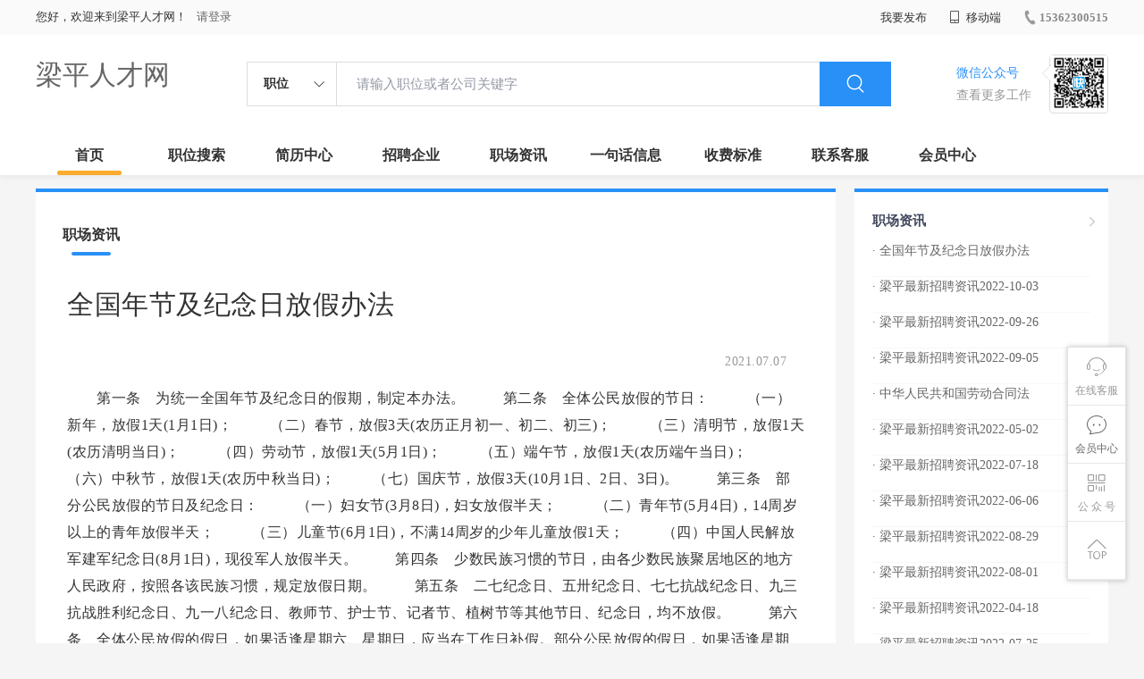

--- FILE ---
content_type: text/html;charset=UTF-8
request_url: http://www.lprcw.cn/zixun-7ed6a738cfcd427393d9946482933952.html
body_size: 17651
content:



















<!----->














<!DOCTYPE html>
<html>
<head>
<title>
全国年节及纪念日放假办法-梁平职场资讯_
  
              
              梁平人才网 
            
</title>
<link rel="stylesheet" href="//rcvip2.kuaimi.cc/static/kmsite-zppc-moban1/css/base.css?v=20210501">
<link rel="stylesheet" type="text/css" href="//rcvip2.kuaimi.cc/static/kmsite-zppc-moban1/css/index.css?v=20210501"/>
<link rel="stylesheet" type="text/css" href="//rcvip2.kuaimi.cc/static/kmsite-zppc-moban1/css/jobList.css?v=20210501"/>
<link rel="stylesheet" type="text/css" href="//rcvip2.kuaimi.cc/static/kmsite-zppc-moban1/css/myAlert.css"/>
<link rel="stylesheet" href="https://cdn.bootcdn.net/ajax/libs/Swiper/5.2.1/css/swiper.min.css">
<script src="https://cdnjs.cloudflare.com/ajax/libs/Swiper/5.2.1/js/swiper.min.js"> </script>


<script src="//rcvip2.kuaimi.cc/static/jquery/jquery-1.9.1.min.js" type="text/javascript" charset="utf-8"></script>
<script src="//rcvip2.kuaimi.cc/static/kmsite-zppc-moban1/js/common.js?v=20210501" type="text/javascript" charset="utf-8"></script>
<script src="//rcvip2.kuaimi.cc/static/kmsite-zppc-moban1/js/index.js?v=20210501" type="text/javascript" charset="utf-8"></script>
<script src="//rcvip2.kuaimi.cc/static/kmsite-zppc-moban1/js/myAlert.js" type="text/javascript" charset="utf-8"></script>

	<meta http-equiv="Content-Type" content="text/html;charset=utf-8" />
<meta http-equiv="Cache-Control" content="no-store" /><meta http-equiv="Pragma" content="no-cache" /><meta http-equiv="Expires" content="0" />
<meta name="author" content=""/><meta http-equiv="X-UA-Compatible" content="IE=7,IE=9,IE=10" />




	
	
		<link rel="shortcut icon" href="//rcvip2.kuaimi.cc/static/favicon.ico">
	



<meta name="decorator" content="cms_default_domain_city_km1"/>
<meta name="description" content="梁平人才网(www.lprcw.cn)职场资讯栏目. 梁平人才网www.lprcw.cn专注于重庆梁平的人才招聘网站,提供重庆梁平地区的招聘信息以及求职信息,打造重庆梁平地区具有影响力的网上人才市场,及时高效地为企业和人才服务." />
<meta name="keywords" content="梁平职场资讯 职场资讯  找工作 找人才 找企业 梁平人才网,梁平招聘网,梁平人才市场,梁平人事人才网" />
<link rel="stylesheet" type="text/css" href="//rcvip2.kuaimi.cc/static/kmsite-zppc-moban1/css/zixunList.css?v=20210501"/>

<script type="text/javascript">
		$(document).ready(function() {
			
		});
		
			function page(n,s){
			$("#pageNo").val(n);
			$("#pageSize").val(s);
			$("#searchForm").submit();
        	return false;
        }
		
	</script>

</head>
<body>
<div class="headerpage">
  <div class="header_box_banner">
    <div class="banner">
      <div class="container w_1200 clearfix">
        <div class="banner-right clearfix">
          <div class="login">
            <div class="login_before" style=""> <span>您好，欢迎来到梁平人才网！</span>
               <a href="/a"  style="margin-left:8px;">请登录</a> 
              
            </div>
            <div class="login_after" style="display:none;"> <span id="showusernamet"></span><span>，您好！欢迎来到梁平人才网！</span> </div>
          </div>
          <!--
          <div class="weixinLogin duanxiLogin" style="" dataTye="ewmLogin"><a href="javascript:void(0)"><i></i><span>微信登录</span></a></div>
		 -->
         
        
        </div>
        <ul class="channelList fr">
          <li class="fabu_banner">
            <div class="fabu_title"> 我要发布 </div>
            <div class="login_afterInfo">
              <div class="sanjiao_banner"> <i class="triangle_up"></i> <i class="triangle_down"></i> </div>
              <div class="listBox" id="dsy_D01_87">
                <div>
                  <div><a href="/a" target="_blank">企业入驻</a></div>
                  <div><a href="/a" target="_blank">创建简历</a></div>
                </div>
              </div>
            </div>
          </li>
          <li class="ydd"> <a href="javascript:void(0)"><i class="iconfont iconshouji"></i> 移动端</a>
            <div class="pop-none">
              <div> <span class="pop-none-txt">微信公众号</span>
                
                  
                   <img src="//rcvip2.kuaimi.cc/static/images/kmrc_kefu_wx1.png" alt=""> 
                
                <span class="pop-none-ins">懂您的招聘网站</span> </div>
            </div>
          </li>
          <li class="phone">
            
              
               <a href="tel:15362300515"><i></i><span>15362300515</span></a> 
            
          </li>
        </ul>
      </div>
    </div>
    <div class="header w_1200 clearfix">
      <div class="menu fl">
        <div class="menuLeft ">
          <div class="login_bnner">
            
              
               <a href="/" >梁平人才网</a> 
            
          </div>
        </div>
      </div>
      <div class="search fl">
        <div class="input">
          <form id="TsearchForm" action="jobList.html?km=ok">
            <div class="noArrow clearfix"> <span class="state fl">职位</span> <i class="fl iconfont icondown"></i> </div>
            <span class="sstate" style="display: none;"> <span data-tishi="请输入职位或者公司关键字" data-action="jobList.html?km=ok">职位</span> <span data-tishi=" 请输入关键字搜索简历" data-action="resumeList.html?km=ok">简历</span> </span>
            <input type="text" id="TsearchInput" value="" autocomplete="off" placeholder="请输入职位或者公司关键字">
            <div class="inputRightPart">
              <button type="submit" class="searchButton"><i class="iconfont iconsearch"></i></button>
            </div>
          </form>
        </div>
      </div>
      <div class="saoma_banner clearfix fr">
        <div class="txt_cont fl">
          <div class="txt active"> 微信公众号</div>
          <div class="txt"> 查看更多工作 </div>
        </div>
        <div class="ewmBanner fl">
          
            
             <img src="//rcvip2.kuaimi.cc/static/images/kmrc_kefu_wx1.png" alt=""> 
          
        </div>
        <div class="ewmBanner xcx fl displayfalse">
          
            
             <img src="//rcvip2.kuaimi.cc/static/images/kmrc_kefu_wx1.png" alt=""> 
          
        </div>
      </div>
    </div>
    <div class="shijidaohang" id="fc_nav">
      <ul class="channelList w_1200">
        <li class=""><a href="/">首页</a></li>
        <li class=""><a href="jobList.html">职位搜索</a></li>
        <li class=""><a href="resumeList.html">简历中心</a></li>
        <li class=""><a href="companyList.html">招聘企业</a></li>
        <li class=""><a href="zixun.html">职场资讯</a></li>
        <li class=""><a href="yijuhua.html">一句话信息</a></li>
        <li class=""><a href="vip.html">收费标准</a></li>
        <li class=""><a href="contact.html">联系客服</a></li>
        <li class=""><a href="/a">会员中心</a></li>
      </ul>
    </div>
  </div>
  <!---r show--->
  <div class="side-cont">
    <ul class="side-content">
      <li class="kefu-consult">
        <div class="text"><i class="iconfont iconkefu"></i><br>
          在线客服</div>
        <div class="box-53kf">
          <div>
            
              
               <img src="//rcvip2.kuaimi.cc/static/images/kmrc_kefu_wx1.png" width="100" height="100"> 
            
            <p>联系官方客服</p>
            <i class="caret-right"></i> </div>
        </div>
      </li>
      <li class="feedback"> <a class="text" href="/a"><i class="iconfont iconyijian"></i><br>
        会员中心</a> </li>
      <li class="zt-app">
        <div class="text"> <i class="iconfont iconerweima"></i><br>
          公&nbsp;众&nbsp;号 </div>
        <div class="qrCode">
          <div>
            
              
               <img src="//rcvip2.kuaimi.cc/static/images/kmrc_kefu_wx1.png" width="100" height="100"> 
            
            <p>打开微信扫一扫</p>
            <i class="caret-right"></i> </div>
        </div>
      </li>
      <li class="to-top" id="Topfun">
        <div class="text"><i class="iconfont iconfanhuidingbu"></i></div>
      </li>
    </ul>
  </div>
  <div class="page-sign" style="display: none;"> </div>
</div>
<!---r show end--->

<div class="main_content w_1200 clearfix">
  <div class="list-news-box">
  
      <div class="filter_box">
      <div class="tabs-nav-wrap clearfix"> <a class="tab-nav active" href="zixun.html" rel="nofollow">
        <p class="nav_p">职场资讯</p>
        </a> 
       
        </div>
    </div>
    <div class="detail-content">
      <h1 class="title">全国年节及纪念日放假办法</h1>
      <div class="info">
        <p class="author"><span class="time">2021.07.07  </span><em style="margin:0px 10px;"></em><span id="viewCount"></span></p>
        <p class="tags"> </p>
        <p></p>
      </div>
      <div class="content">
            　　第一条　为统一全国年节及纪念日的假期，制定本办法。  　　第二条　全体公民放假的节日：  　　（一）新年，放假1天(1月1日)；  　　（二）春节，放假3天(农历正月初一、初二、初三)；  　　（三）清明节，放假1天(农历清明当日)；  　　（四）劳动节，放假1天(5月1日)；  　　（五）端午节，放假1天(农历端午当日)；  　　（六）中秋节，放假1天(农历中秋当日)；  　　（七）国庆节，放假3天(10月1日、2日、3日)。  　　第三条　部分公民放假的节日及纪念日：  　　（一）妇女节(3月8日)，妇女放假半天；  　　（二）青年节(5月4日)，14周岁以上的青年放假半天；  　　（三）儿童节(6月1日)，不满14周岁的少年儿童放假1天；  　　（四）中国人民解放军建军纪念日(8月1日)，现役军人放假半天。  　　第四条　少数民族习惯的节日，由各少数民族聚居地区的地方人民政府，按照各该民族习惯，规定放假日期。  　　第五条　二七纪念日、五卅纪念日、七七抗战纪念日、九三抗战胜利纪念日、九一八纪念日、教师节、护士节、记者节、植树节等其他节日、纪念日，均不放假。  　　第六条　全体公民放假的假日，如果适逢星期六、星期日，应当在工作日补假。部分公民放假的假日，如果适逢星期六、星期日，则不补假。  　　第七条　本办法自公布之日起施行。 
      </div>
    </div>
    <div class="operate">
     	<h5>相关文章</h5>
			<ol></ol>
    </div>
  </div>
  <div class="sider">
    <div class="promotion-job">
      <h3><a href="zixun.html" class="more" target="_blank"> <i class="iconfont iconnext icon"></i></a>职场资讯</h3>
       <ul>
        
          <li>
           
            <div class="info-primary">
              <div class=""><a href="/zixun-7ed6a738cfcd427393d9946482933952.html"  target="_blank" style="color:">· 全国年节及纪念日放假办法</a></div>
              </div>
          </li>
        
          <li>
           
            <div class="info-primary">
              <div class=""><a href="/zixun-53ca3cfd06254af8a92c831f1b794047.html"  target="_blank" style="color:">· 梁平最新招聘资讯2022-10-03</a></div>
              </div>
          </li>
        
          <li>
           
            <div class="info-primary">
              <div class=""><a href="/zixun-dce884865ec840dd9f2ff8bccb06b3cd.html"  target="_blank" style="color:">· 梁平最新招聘资讯2022-09-26</a></div>
              </div>
          </li>
        
          <li>
           
            <div class="info-primary">
              <div class=""><a href="/zixun-2628f135a9ab46a2836728ab275dbece.html"  target="_blank" style="color:">· 梁平最新招聘资讯2022-09-05</a></div>
              </div>
          </li>
        
          <li>
           
            <div class="info-primary">
              <div class=""><a href="/zixun-dba401ceb065468bbed8b966f76bdd14.html"  target="_blank" style="color:">· 中华人民共和国劳动合同法</a></div>
              </div>
          </li>
        
          <li>
           
            <div class="info-primary">
              <div class=""><a href="/zixun-b75d062c1c1b44889abdb5a559526068.html"  target="_blank" style="color:">· 梁平最新招聘资讯2022-05-02</a></div>
              </div>
          </li>
        
          <li>
           
            <div class="info-primary">
              <div class=""><a href="/zixun-3d7dcfa990784c38978bb68ea90af8e4.html"  target="_blank" style="color:">· 梁平最新招聘资讯2022-07-18</a></div>
              </div>
          </li>
        
          <li>
           
            <div class="info-primary">
              <div class=""><a href="/zixun-ce5cf96c3a974e8e99a347e94831e700.html"  target="_blank" style="color:">· 梁平最新招聘资讯2022-06-06</a></div>
              </div>
          </li>
        
          <li>
           
            <div class="info-primary">
              <div class=""><a href="/zixun-5e3be2232eec4aafac7fe9fde1030905.html"  target="_blank" style="color:">· 梁平最新招聘资讯2022-08-29</a></div>
              </div>
          </li>
        
          <li>
           
            <div class="info-primary">
              <div class=""><a href="/zixun-b28fed2abfc44d34ab2b87e4a96656b1.html"  target="_blank" style="color:">· 梁平最新招聘资讯2022-08-01</a></div>
              </div>
          </li>
        
          <li>
           
            <div class="info-primary">
              <div class=""><a href="/zixun-8da9f85871d741eb8d5e2ea8fc0d6c53.html"  target="_blank" style="color:">· 梁平最新招聘资讯2022-04-18</a></div>
              </div>
          </li>
        
          <li>
           
            <div class="info-primary">
              <div class=""><a href="/zixun-556ad9f64c524da1a4c62e1c5d29a02e.html"  target="_blank" style="color:">· 梁平最新招聘资讯2022-07-25</a></div>
              </div>
          </li>
        
          <li>
           
            <div class="info-primary">
              <div class=""><a href="/zixun-8e567995a49f4e32a73cd6f4cafe973a.html"  target="_blank" style="color:">· 中华人民共和国社会保险法</a></div>
              </div>
          </li>
        
          <li>
           
            <div class="info-primary">
              <div class=""><a href="/zixun-247be289a1ea4edd9b8f501ac2f69f23.html"  target="_blank" style="color:">· 梁平最新招聘资讯2022-05-09</a></div>
              </div>
          </li>
        
          <li>
           
            <div class="info-primary">
              <div class=""><a href="/zixun-ed122185974f41caa87e3403908cad72.html"  target="_blank" style="color:">· 失业保险条例</a></div>
              </div>
          </li>
        
      </ul>
      <div class="view-more"><a href="zixun.html" target="_blank"><span class="more">查看更多资讯 <i class="iconfont iconnext"></i></span> </a></div>
    </div>
    <div class="promotion-img"></div>
    
  </div>
</div>




<!-- link2-->


<!-- link2 end-->
<!--footerpage -->
<div class="footerpage">
  <div class="footer_banner">
    <div class="w_1200">
      <div class="footer_top_banner clearfix">
        <div class="footer_link_box">
          <div class="link_item">
            <div class="title"> 栏目导航:</div>
            <div class="p"> <a href="/job.html">职位搜索</a> |<a href="/resumeList.html">简历中心</a> |<a href="/companyList.html">名企展示</a> |<a href="/yijuhua.html">一句话信息</a> |<a href="/zixun.html">招聘资讯</a> | <a href="/a">发布简历</a> | <a href="/a">企业入驻</a> |<a href="/a">会员中心</a> <a href="/zixun-aaa8ae8e893c44e885b1e52ac2640322.html" target="_blank">法律申明</a> | <a href="/vip.html" target="_blank">套餐标准</a> | <a href="/gold.html" target="_blank">金币充值</a> | <a href="/guestbook.html" target="_blank">意见建议</a> | <a href="/contact.html" target="_blank">联系我们</a> </div>
          </div>
        </div>
        <div class="ewm_box fr">
          <div class="img_banner">
            
              
               <img src="//rcvip2.kuaimi.cc/static/images/kmrc_kefu_wx1.png" > 
            
          </div>
          <div class="title"> 微信公众号 </div>
        </div>
        <div class="ewm_box fr">
          <div class="img_banner">
            
              
               <img src="//rcvip2.kuaimi.cc/static/images/kmrc_kefu_wx1.png" > 
            
          </div>
          <div class="title"> 客服微信号 </div>
        </div>
      </div>
      <div class="copyright">
        <p>
	梁平人才网,梁平招聘网,梁平人才市场,梁平人事人才网</p>
<p>
	Copyright &copy; 2017-2021 梁平人才网 www.lprcw.cn All rights reserved.</p> 
      </div>
    </div>
  </div>
</div>
</body>
</html>
<div style="display:none">
  
  
    
    
  
  
  
  

		
		
			
		
	
</div>


--- FILE ---
content_type: application/javascript
request_url: http://rcvip2.kuaimi.cc/static/kmsite-zppc-moban1/js/index.js?v=20210501
body_size: 7176
content:
var indexinterval = null;
$(function() {
	if ($('.silder-box-1 .swiper-slide').length > 1) {
		var mySwiper1 = new Swiper('.silder-box-1', {
			loop: true, // 循环模式选项
			noSwiping: true,//使该slide无法拖动
			autoplay: true,//可选选项，自动滑动
			speed: 600,//切换速度
			pagination: {
				el: '.swiper-pagination',
				bulletElement: 'li',//显示几个
				clickable: true,
			},
		})
	}
	// 简历列表
	if ($('#jianliList_swiper .swiper-slide').length > 0) {
		var mySwiper1 = new Swiper('#jianliList_swiper', {
			loop: true, // 循环模式选项
			noSwiping: true,//使该slide无法拖动
			autoplay: true,//可选选项，自动滑动
			speed: 600,//切换速度
			pagination: {
				el: '.swiper-pagination',
				bulletElement: 'li',//显示几个
				clickable: true,
			},
		})
	}
	$(".indeximagecode").attr("src",$(".indeximagecode").attr("data-src"));
	$(".indeximagecode").click(function () {
		var newSrc = $(".indeximagecode").attr("data-src") + "?t=" + (new Date()).getTime();
		$(this).attr("src", newSrc);
	})
	// 收起和查看更多
	var yuanGao1=$("#more_gongsi_list").height();
	$("#more_gongsi_list").css("height",yuanGao1)
	$("#more_gongsi_list").addClass("hidden")
	$(".more_zhiweiList_banner .more_banner").bind("click",function(){
		var isHidden=$(this).prev().hasClass("hidden");
		if(isHidden){
			$(this).find("span").text("收起");
			$(this).prev().removeClass("hidden")
			$(this).addClass("active")
		}else{
			$(this).find("span").text("更多");
			$(this).prev().addClass("hidden")
			$(this).removeClass("active")
		}		
	})
	var yuanGao2=$("#more_zhiweiList").height();
	$("#more_zhiweiList").css("height",yuanGao2)
	$("#more_zhiweiList").addClass("hidden")
	$(".mingqi_zhaopin_box  .more_banner").bind("click",function(){
		var isHidden=$(this).prev().find(".gongsi_list").hasClass("hidden");
		if(isHidden){
			$(this).find("span").text("收起");
			$(this).addClass("active")
			$(this).prev().find(".gongsi_list").removeClass("hidden")
		}else{
			$(this).find("span").text("更多");
			$(this).removeClass("active")
			$(this).prev().find(".gongsi_list").addClass("hidden")
		}		
	})
	// 二维码和短信登录切换
	$(".sing_no .qiehuan_list img").bind("click",function () {
		var clickIndex=$(this).index();
		$(this).siblings().show();
		$(this).hide();
		if(clickIndex==0){
			$(".ewm_login_wrap").show();
			$(".mobile_login_wrap").hide();
			clearInterval(indexinterval);
			interval = setInterval(QueryLoginState, 2000);
		}else{
			$(".ewm_login_wrap").hide();
			$(".mobile_login_wrap").show();
			clearInterval(indexinterval);
		}
	})
	$('#J_get_code').bind('click',function() {
		var phoneVal = $('#indexloginname').val();
		var code = "";
		if (phoneVal.trim() == '') {
			jqtoast('对不起，手机号码不能为空');
			return;
		}
		if (!isPoneAvailable(phoneVal)) {
			jqtoast('对不起，手机号码格式不正确');
			return;
		}
		if ($("#indexloginyancode").length > 0) {
		
		}
         var that=$(this);
		
		   $.ajax({
				type: "post",
				dataType: "json",
				data: {"mobile":phoneVal},
				url: "api/sys/getMobileCode2?version="+new Date(),
				cache:false,
				success: function(d){
					
					
					if (d.status == "ok") {
						
						
						
						$('#J_get_code').attr("disabled","disabled");
						
					
						settime(that);	
					}
					else
					{
						jqtoast(d.msg);
					}
				}
			})			  
		   return false;
    });

    $('#J_login_btn_psw').bind('click',
    function() {
        var phoneVal = $('#indexloginname').val();
        var codeVal = $('#indexloginpassword').val();
		
		 var cityCodeVal = $('#cityCode').val();
        if (phoneVal.trim() == '') {
            jqtoast('对不起，手机号码不能为空');
            return;
        }
        if (!isPoneAvailable(phoneVal)) {
            jqtoast('对不起，手机号码格式不正确');
            return;
        }
        if (codeVal.trim() == '') {
            jqtoast('对不起，密码不能为空');
            return;
        }
        if ( phoneVal && codeVal) {
             var that=$(this);
			 $.ajax({
					type: "post",
					dataType: "json",
					data: {"username":phoneVal,"password":codeVal},
					url: "ajaxlogin?version="+new Date(),
					cache:false,
					success: function(d){
						if (d.code == "1") {
							jqtoast("恭喜您，登录成功！");
							setTimeout(function() {
								window.location.href=window.location.href;
							},
							1000);
						}
						
						else
						{
							jqtoast(d.msg);
						}
					}
			 })			  
			return false;
            
        }
    });
	
	
	
	  $('#J_login_btn').bind('click',
    function() {
        var phoneVal = $('#indexloginname').val();
        var codeVal = $('#indexloginpassword').val();
		
		 var cityCodeVal = $('#cityCode').val();
        if (phoneVal.trim() == '') {
            jqtoast('对不起，手机号码不能为空');
            return;
        }
        if (!isPoneAvailable(phoneVal)) {
            jqtoast('对不起，手机号码格式不正确');
            return;
        }
        if (codeVal.trim() == '') {
            jqtoast('对不起，验证码不能为空');
            return;
        }
        if ( phoneVal && codeVal) {
             var that=$(this);
			 $.ajax({
					type: "post",
					dataType: "json",
					data: {"usermobile":phoneVal,"mobileCode":codeVal,"cityCode":cityCodeVal},
					url: "ajaxmobilelogin?version="+new Date(),
					cache:false,
					success: function(d){
						if (d.code == "1") {
							jqtoast("恭喜您，登录成功！");
							setTimeout(function() {
								window.location.href=window.location.href;
							},
							1000);
						}
						else if(d.state=="erweima")
						{
							jqtoast(d.msg);
							setTimeout(function() {
								ewmLogin("ewmLogin");
							},
							1000);
						}
						else
						{
							jqtoast(d.msg);
						}
					}
			 })			  
			return false;
            
        }
    });
	
	var now = new Date(),hour = now.getHours();
	if(hour < 6){$(".J_now_txt em").html("凌晨好")} 
	else if (hour < 9){$(".J_now_txt em").html("早上好")} 
	else if (hour < 12){$(".J_now_txt em").html("上午好")} 
	else if (hour < 14){$(".J_now_txt em").html("中午好")} 
	else if (hour < 17){$(".J_now_txt em").html("下午好")} 
	else if (hour < 19){$(".J_now_txt em").html("傍晚好")} 
	else if (hour < 22){$(".J_now_txt em").html("晚上好")} 
	else {$(".J_now_txt em").html("夜里好")} 
})

function QueryLoginState() {
	$.ajax({
		type: "POST",
		url: "/tool/checkpclogin",
		data: { "code": $("#indexlogincode").val() ,"webcode":$("#indexloginwebcode").val() },
		dataType: "json",
		timeout: 4000,
		async: false,
		success: function (d) {
			if (d.state == "success") {
				jqtoast("恭喜您，登录成功！");
				setTimeout(function() {
					window.location.href=window.location.href;
				},
				1000);
			}
		}
	});
}